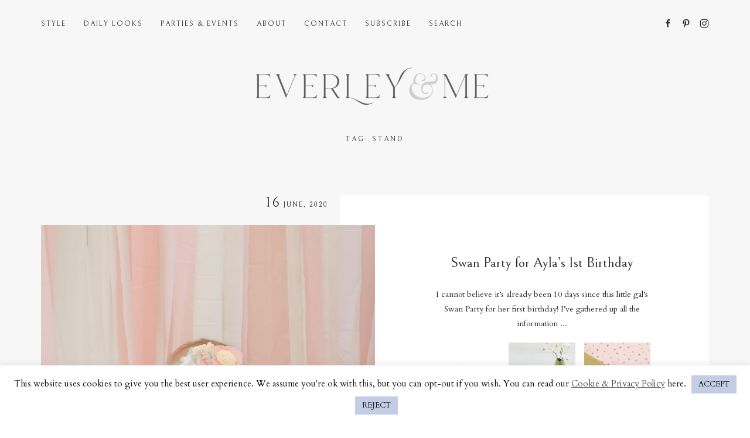

--- FILE ---
content_type: text/html; charset=UTF-8
request_url: https://www.everleyandme.com/tag/stand/
body_size: 16311
content:
<!DOCTYPE html>
<html lang="en-AU" class="no-js">
<head>
	<meta charset="UTF-8">
	<meta name="viewport" content="width=device-width, initial-scale=1">
	<link rel="profile" href="http://gmpg.org/xfn/11">
	<link rel="pingback" href="https://www.everleyandme.com/xmlrpc.php">
	<meta name='robots' content='noindex, follow' />
	<style>img:is([sizes="auto" i], [sizes^="auto," i]) { contain-intrinsic-size: 3000px 1500px }</style>
	
	<!-- This site is optimized with the Yoast SEO plugin v26.7 - https://yoast.com/wordpress/plugins/seo/ -->
	<title>stand | Everley &amp; Me | Omaha Based Mommy &amp; Me Style Blog</title>
	<meta property="og:locale" content="en_US" />
	<meta property="og:type" content="article" />
	<meta property="og:title" content="stand | Everley &amp; Me | Omaha Based Mommy &amp; Me Style Blog" />
	<meta property="og:url" content="https://www.everleyandme.com/tag/stand/" />
	<meta property="og:site_name" content="Everley &amp; Me" />
	<meta name="twitter:card" content="summary_large_image" />
	<meta name="twitter:site" content="@everleyandme" />
	<script type="application/ld+json" class="yoast-schema-graph">{"@context":"https://schema.org","@graph":[{"@type":"CollectionPage","@id":"https://www.everleyandme.com/tag/stand/","url":"https://www.everleyandme.com/tag/stand/","name":"stand | Everley &amp; Me | Omaha Based Mommy & Me Style Blog","isPartOf":{"@id":"https://www.everleyandme.com/#website"},"primaryImageOfPage":{"@id":"https://www.everleyandme.com/tag/stand/#primaryimage"},"image":{"@id":"https://www.everleyandme.com/tag/stand/#primaryimage"},"thumbnailUrl":"https://www.everleyandme.com/wp-content/uploads/2020/06/Aylas-First-Birthday-Resized-22.jpg","breadcrumb":{"@id":"https://www.everleyandme.com/tag/stand/#breadcrumb"},"inLanguage":"en-AU"},{"@type":"ImageObject","inLanguage":"en-AU","@id":"https://www.everleyandme.com/tag/stand/#primaryimage","url":"https://www.everleyandme.com/wp-content/uploads/2020/06/Aylas-First-Birthday-Resized-22.jpg","contentUrl":"https://www.everleyandme.com/wp-content/uploads/2020/06/Aylas-First-Birthday-Resized-22.jpg","width":1080,"height":1620},{"@type":"BreadcrumbList","@id":"https://www.everleyandme.com/tag/stand/#breadcrumb","itemListElement":[{"@type":"ListItem","position":1,"name":"Home","item":"https://www.everleyandme.com/"},{"@type":"ListItem","position":2,"name":"stand"}]},{"@type":"WebSite","@id":"https://www.everleyandme.com/#website","url":"https://www.everleyandme.com/","name":"Everley &amp; Me","description":"","publisher":{"@id":"https://www.everleyandme.com/#/schema/person/7dcce105bf98fdef5fc408bd1236ebf2"},"potentialAction":[{"@type":"SearchAction","target":{"@type":"EntryPoint","urlTemplate":"https://www.everleyandme.com/?s={search_term_string}"},"query-input":{"@type":"PropertyValueSpecification","valueRequired":true,"valueName":"search_term_string"}}],"inLanguage":"en-AU"},{"@type":["Person","Organization"],"@id":"https://www.everleyandme.com/#/schema/person/7dcce105bf98fdef5fc408bd1236ebf2","name":"Everley &amp; Me","image":{"@type":"ImageObject","inLanguage":"en-AU","@id":"https://www.everleyandme.com/#/schema/person/image/","url":"https://www.everleyandme.com/wp-content/uploads/2022/10/002A0657-scaled-e1666958973700.jpg","contentUrl":"https://www.everleyandme.com/wp-content/uploads/2022/10/002A0657-scaled-e1666958973700.jpg","width":1620,"height":1080,"caption":"Everley &amp; Me"},"logo":{"@id":"https://www.everleyandme.com/#/schema/person/image/"},"sameAs":["https://www.everleyandme.com","www.facebook.com/everleyandme","www.instagram.com/brookelynedmonds","www.pinterest.com/everleyandme"]}]}</script>
	<!-- / Yoast SEO plugin. -->


<link rel='dns-prefetch' href='//stats.wp.com' />
<link rel='dns-prefetch' href='//fonts.googleapis.com' />
<link rel='dns-prefetch' href='//v0.wordpress.com' />
<link rel="alternate" type="application/rss+xml" title="Everley &amp; Me &raquo; Feed" href="https://www.everleyandme.com/feed/" />
<link rel="alternate" type="application/rss+xml" title="Everley &amp; Me &raquo; Comments Feed" href="https://www.everleyandme.com/comments/feed/" />
<link rel="alternate" type="application/rss+xml" title="Everley &amp; Me &raquo; stand Tag Feed" href="https://www.everleyandme.com/tag/stand/feed/" />
<script type="text/javascript">
/* <![CDATA[ */
window._wpemojiSettings = {"baseUrl":"https:\/\/s.w.org\/images\/core\/emoji\/16.0.1\/72x72\/","ext":".png","svgUrl":"https:\/\/s.w.org\/images\/core\/emoji\/16.0.1\/svg\/","svgExt":".svg","source":{"concatemoji":"https:\/\/www.everleyandme.com\/wp-includes\/js\/wp-emoji-release.min.js?ver=6.8.3"}};
/*! This file is auto-generated */
!function(s,n){var o,i,e;function c(e){try{var t={supportTests:e,timestamp:(new Date).valueOf()};sessionStorage.setItem(o,JSON.stringify(t))}catch(e){}}function p(e,t,n){e.clearRect(0,0,e.canvas.width,e.canvas.height),e.fillText(t,0,0);var t=new Uint32Array(e.getImageData(0,0,e.canvas.width,e.canvas.height).data),a=(e.clearRect(0,0,e.canvas.width,e.canvas.height),e.fillText(n,0,0),new Uint32Array(e.getImageData(0,0,e.canvas.width,e.canvas.height).data));return t.every(function(e,t){return e===a[t]})}function u(e,t){e.clearRect(0,0,e.canvas.width,e.canvas.height),e.fillText(t,0,0);for(var n=e.getImageData(16,16,1,1),a=0;a<n.data.length;a++)if(0!==n.data[a])return!1;return!0}function f(e,t,n,a){switch(t){case"flag":return n(e,"\ud83c\udff3\ufe0f\u200d\u26a7\ufe0f","\ud83c\udff3\ufe0f\u200b\u26a7\ufe0f")?!1:!n(e,"\ud83c\udde8\ud83c\uddf6","\ud83c\udde8\u200b\ud83c\uddf6")&&!n(e,"\ud83c\udff4\udb40\udc67\udb40\udc62\udb40\udc65\udb40\udc6e\udb40\udc67\udb40\udc7f","\ud83c\udff4\u200b\udb40\udc67\u200b\udb40\udc62\u200b\udb40\udc65\u200b\udb40\udc6e\u200b\udb40\udc67\u200b\udb40\udc7f");case"emoji":return!a(e,"\ud83e\udedf")}return!1}function g(e,t,n,a){var r="undefined"!=typeof WorkerGlobalScope&&self instanceof WorkerGlobalScope?new OffscreenCanvas(300,150):s.createElement("canvas"),o=r.getContext("2d",{willReadFrequently:!0}),i=(o.textBaseline="top",o.font="600 32px Arial",{});return e.forEach(function(e){i[e]=t(o,e,n,a)}),i}function t(e){var t=s.createElement("script");t.src=e,t.defer=!0,s.head.appendChild(t)}"undefined"!=typeof Promise&&(o="wpEmojiSettingsSupports",i=["flag","emoji"],n.supports={everything:!0,everythingExceptFlag:!0},e=new Promise(function(e){s.addEventListener("DOMContentLoaded",e,{once:!0})}),new Promise(function(t){var n=function(){try{var e=JSON.parse(sessionStorage.getItem(o));if("object"==typeof e&&"number"==typeof e.timestamp&&(new Date).valueOf()<e.timestamp+604800&&"object"==typeof e.supportTests)return e.supportTests}catch(e){}return null}();if(!n){if("undefined"!=typeof Worker&&"undefined"!=typeof OffscreenCanvas&&"undefined"!=typeof URL&&URL.createObjectURL&&"undefined"!=typeof Blob)try{var e="postMessage("+g.toString()+"("+[JSON.stringify(i),f.toString(),p.toString(),u.toString()].join(",")+"));",a=new Blob([e],{type:"text/javascript"}),r=new Worker(URL.createObjectURL(a),{name:"wpTestEmojiSupports"});return void(r.onmessage=function(e){c(n=e.data),r.terminate(),t(n)})}catch(e){}c(n=g(i,f,p,u))}t(n)}).then(function(e){for(var t in e)n.supports[t]=e[t],n.supports.everything=n.supports.everything&&n.supports[t],"flag"!==t&&(n.supports.everythingExceptFlag=n.supports.everythingExceptFlag&&n.supports[t]);n.supports.everythingExceptFlag=n.supports.everythingExceptFlag&&!n.supports.flag,n.DOMReady=!1,n.readyCallback=function(){n.DOMReady=!0}}).then(function(){return e}).then(function(){var e;n.supports.everything||(n.readyCallback(),(e=n.source||{}).concatemoji?t(e.concatemoji):e.wpemoji&&e.twemoji&&(t(e.twemoji),t(e.wpemoji)))}))}((window,document),window._wpemojiSettings);
/* ]]> */
</script>
<link rel='stylesheet' id='sbi_styles-css' href='https://www.everleyandme.com/wp-content/plugins/instagram-feed/css/sbi-styles.min.css?ver=6.10.0' type='text/css' media='all' />
<style id='wp-emoji-styles-inline-css' type='text/css'>

	img.wp-smiley, img.emoji {
		display: inline !important;
		border: none !important;
		box-shadow: none !important;
		height: 1em !important;
		width: 1em !important;
		margin: 0 0.07em !important;
		vertical-align: -0.1em !important;
		background: none !important;
		padding: 0 !important;
	}
</style>
<link rel='stylesheet' id='wp-block-library-css' href='https://www.everleyandme.com/wp-includes/css/dist/block-library/style.min.css?ver=6.8.3' type='text/css' media='all' />
<style id='classic-theme-styles-inline-css' type='text/css'>
/*! This file is auto-generated */
.wp-block-button__link{color:#fff;background-color:#32373c;border-radius:9999px;box-shadow:none;text-decoration:none;padding:calc(.667em + 2px) calc(1.333em + 2px);font-size:1.125em}.wp-block-file__button{background:#32373c;color:#fff;text-decoration:none}
</style>
<link rel='stylesheet' id='mediaelement-css' href='https://www.everleyandme.com/wp-includes/js/mediaelement/mediaelementplayer-legacy.min.css?ver=4.2.17' type='text/css' media='all' />
<link rel='stylesheet' id='wp-mediaelement-css' href='https://www.everleyandme.com/wp-includes/js/mediaelement/wp-mediaelement.min.css?ver=6.8.3' type='text/css' media='all' />
<style id='jetpack-sharing-buttons-style-inline-css' type='text/css'>
.jetpack-sharing-buttons__services-list{display:flex;flex-direction:row;flex-wrap:wrap;gap:0;list-style-type:none;margin:5px;padding:0}.jetpack-sharing-buttons__services-list.has-small-icon-size{font-size:12px}.jetpack-sharing-buttons__services-list.has-normal-icon-size{font-size:16px}.jetpack-sharing-buttons__services-list.has-large-icon-size{font-size:24px}.jetpack-sharing-buttons__services-list.has-huge-icon-size{font-size:36px}@media print{.jetpack-sharing-buttons__services-list{display:none!important}}.editor-styles-wrapper .wp-block-jetpack-sharing-buttons{gap:0;padding-inline-start:0}ul.jetpack-sharing-buttons__services-list.has-background{padding:1.25em 2.375em}
</style>
<link rel='stylesheet' id='font-awesome-css' href='https://www.everleyandme.com/wp-content/plugins/elementor/assets/lib/font-awesome/css/font-awesome.min.css?ver=4.7.0' type='text/css' media='all' />
<style id='global-styles-inline-css' type='text/css'>
:root{--wp--preset--aspect-ratio--square: 1;--wp--preset--aspect-ratio--4-3: 4/3;--wp--preset--aspect-ratio--3-4: 3/4;--wp--preset--aspect-ratio--3-2: 3/2;--wp--preset--aspect-ratio--2-3: 2/3;--wp--preset--aspect-ratio--16-9: 16/9;--wp--preset--aspect-ratio--9-16: 9/16;--wp--preset--color--black: #000000;--wp--preset--color--cyan-bluish-gray: #abb8c3;--wp--preset--color--white: #ffffff;--wp--preset--color--pale-pink: #f78da7;--wp--preset--color--vivid-red: #cf2e2e;--wp--preset--color--luminous-vivid-orange: #ff6900;--wp--preset--color--luminous-vivid-amber: #fcb900;--wp--preset--color--light-green-cyan: #7bdcb5;--wp--preset--color--vivid-green-cyan: #00d084;--wp--preset--color--pale-cyan-blue: #8ed1fc;--wp--preset--color--vivid-cyan-blue: #0693e3;--wp--preset--color--vivid-purple: #9b51e0;--wp--preset--gradient--vivid-cyan-blue-to-vivid-purple: linear-gradient(135deg,rgba(6,147,227,1) 0%,rgb(155,81,224) 100%);--wp--preset--gradient--light-green-cyan-to-vivid-green-cyan: linear-gradient(135deg,rgb(122,220,180) 0%,rgb(0,208,130) 100%);--wp--preset--gradient--luminous-vivid-amber-to-luminous-vivid-orange: linear-gradient(135deg,rgba(252,185,0,1) 0%,rgba(255,105,0,1) 100%);--wp--preset--gradient--luminous-vivid-orange-to-vivid-red: linear-gradient(135deg,rgba(255,105,0,1) 0%,rgb(207,46,46) 100%);--wp--preset--gradient--very-light-gray-to-cyan-bluish-gray: linear-gradient(135deg,rgb(238,238,238) 0%,rgb(169,184,195) 100%);--wp--preset--gradient--cool-to-warm-spectrum: linear-gradient(135deg,rgb(74,234,220) 0%,rgb(151,120,209) 20%,rgb(207,42,186) 40%,rgb(238,44,130) 60%,rgb(251,105,98) 80%,rgb(254,248,76) 100%);--wp--preset--gradient--blush-light-purple: linear-gradient(135deg,rgb(255,206,236) 0%,rgb(152,150,240) 100%);--wp--preset--gradient--blush-bordeaux: linear-gradient(135deg,rgb(254,205,165) 0%,rgb(254,45,45) 50%,rgb(107,0,62) 100%);--wp--preset--gradient--luminous-dusk: linear-gradient(135deg,rgb(255,203,112) 0%,rgb(199,81,192) 50%,rgb(65,88,208) 100%);--wp--preset--gradient--pale-ocean: linear-gradient(135deg,rgb(255,245,203) 0%,rgb(182,227,212) 50%,rgb(51,167,181) 100%);--wp--preset--gradient--electric-grass: linear-gradient(135deg,rgb(202,248,128) 0%,rgb(113,206,126) 100%);--wp--preset--gradient--midnight: linear-gradient(135deg,rgb(2,3,129) 0%,rgb(40,116,252) 100%);--wp--preset--font-size--small: 13px;--wp--preset--font-size--medium: 20px;--wp--preset--font-size--large: 36px;--wp--preset--font-size--x-large: 42px;--wp--preset--spacing--20: 0.44rem;--wp--preset--spacing--30: 0.67rem;--wp--preset--spacing--40: 1rem;--wp--preset--spacing--50: 1.5rem;--wp--preset--spacing--60: 2.25rem;--wp--preset--spacing--70: 3.38rem;--wp--preset--spacing--80: 5.06rem;--wp--preset--shadow--natural: 6px 6px 9px rgba(0, 0, 0, 0.2);--wp--preset--shadow--deep: 12px 12px 50px rgba(0, 0, 0, 0.4);--wp--preset--shadow--sharp: 6px 6px 0px rgba(0, 0, 0, 0.2);--wp--preset--shadow--outlined: 6px 6px 0px -3px rgba(255, 255, 255, 1), 6px 6px rgba(0, 0, 0, 1);--wp--preset--shadow--crisp: 6px 6px 0px rgba(0, 0, 0, 1);}:where(.is-layout-flex){gap: 0.5em;}:where(.is-layout-grid){gap: 0.5em;}body .is-layout-flex{display: flex;}.is-layout-flex{flex-wrap: wrap;align-items: center;}.is-layout-flex > :is(*, div){margin: 0;}body .is-layout-grid{display: grid;}.is-layout-grid > :is(*, div){margin: 0;}:where(.wp-block-columns.is-layout-flex){gap: 2em;}:where(.wp-block-columns.is-layout-grid){gap: 2em;}:where(.wp-block-post-template.is-layout-flex){gap: 1.25em;}:where(.wp-block-post-template.is-layout-grid){gap: 1.25em;}.has-black-color{color: var(--wp--preset--color--black) !important;}.has-cyan-bluish-gray-color{color: var(--wp--preset--color--cyan-bluish-gray) !important;}.has-white-color{color: var(--wp--preset--color--white) !important;}.has-pale-pink-color{color: var(--wp--preset--color--pale-pink) !important;}.has-vivid-red-color{color: var(--wp--preset--color--vivid-red) !important;}.has-luminous-vivid-orange-color{color: var(--wp--preset--color--luminous-vivid-orange) !important;}.has-luminous-vivid-amber-color{color: var(--wp--preset--color--luminous-vivid-amber) !important;}.has-light-green-cyan-color{color: var(--wp--preset--color--light-green-cyan) !important;}.has-vivid-green-cyan-color{color: var(--wp--preset--color--vivid-green-cyan) !important;}.has-pale-cyan-blue-color{color: var(--wp--preset--color--pale-cyan-blue) !important;}.has-vivid-cyan-blue-color{color: var(--wp--preset--color--vivid-cyan-blue) !important;}.has-vivid-purple-color{color: var(--wp--preset--color--vivid-purple) !important;}.has-black-background-color{background-color: var(--wp--preset--color--black) !important;}.has-cyan-bluish-gray-background-color{background-color: var(--wp--preset--color--cyan-bluish-gray) !important;}.has-white-background-color{background-color: var(--wp--preset--color--white) !important;}.has-pale-pink-background-color{background-color: var(--wp--preset--color--pale-pink) !important;}.has-vivid-red-background-color{background-color: var(--wp--preset--color--vivid-red) !important;}.has-luminous-vivid-orange-background-color{background-color: var(--wp--preset--color--luminous-vivid-orange) !important;}.has-luminous-vivid-amber-background-color{background-color: var(--wp--preset--color--luminous-vivid-amber) !important;}.has-light-green-cyan-background-color{background-color: var(--wp--preset--color--light-green-cyan) !important;}.has-vivid-green-cyan-background-color{background-color: var(--wp--preset--color--vivid-green-cyan) !important;}.has-pale-cyan-blue-background-color{background-color: var(--wp--preset--color--pale-cyan-blue) !important;}.has-vivid-cyan-blue-background-color{background-color: var(--wp--preset--color--vivid-cyan-blue) !important;}.has-vivid-purple-background-color{background-color: var(--wp--preset--color--vivid-purple) !important;}.has-black-border-color{border-color: var(--wp--preset--color--black) !important;}.has-cyan-bluish-gray-border-color{border-color: var(--wp--preset--color--cyan-bluish-gray) !important;}.has-white-border-color{border-color: var(--wp--preset--color--white) !important;}.has-pale-pink-border-color{border-color: var(--wp--preset--color--pale-pink) !important;}.has-vivid-red-border-color{border-color: var(--wp--preset--color--vivid-red) !important;}.has-luminous-vivid-orange-border-color{border-color: var(--wp--preset--color--luminous-vivid-orange) !important;}.has-luminous-vivid-amber-border-color{border-color: var(--wp--preset--color--luminous-vivid-amber) !important;}.has-light-green-cyan-border-color{border-color: var(--wp--preset--color--light-green-cyan) !important;}.has-vivid-green-cyan-border-color{border-color: var(--wp--preset--color--vivid-green-cyan) !important;}.has-pale-cyan-blue-border-color{border-color: var(--wp--preset--color--pale-cyan-blue) !important;}.has-vivid-cyan-blue-border-color{border-color: var(--wp--preset--color--vivid-cyan-blue) !important;}.has-vivid-purple-border-color{border-color: var(--wp--preset--color--vivid-purple) !important;}.has-vivid-cyan-blue-to-vivid-purple-gradient-background{background: var(--wp--preset--gradient--vivid-cyan-blue-to-vivid-purple) !important;}.has-light-green-cyan-to-vivid-green-cyan-gradient-background{background: var(--wp--preset--gradient--light-green-cyan-to-vivid-green-cyan) !important;}.has-luminous-vivid-amber-to-luminous-vivid-orange-gradient-background{background: var(--wp--preset--gradient--luminous-vivid-amber-to-luminous-vivid-orange) !important;}.has-luminous-vivid-orange-to-vivid-red-gradient-background{background: var(--wp--preset--gradient--luminous-vivid-orange-to-vivid-red) !important;}.has-very-light-gray-to-cyan-bluish-gray-gradient-background{background: var(--wp--preset--gradient--very-light-gray-to-cyan-bluish-gray) !important;}.has-cool-to-warm-spectrum-gradient-background{background: var(--wp--preset--gradient--cool-to-warm-spectrum) !important;}.has-blush-light-purple-gradient-background{background: var(--wp--preset--gradient--blush-light-purple) !important;}.has-blush-bordeaux-gradient-background{background: var(--wp--preset--gradient--blush-bordeaux) !important;}.has-luminous-dusk-gradient-background{background: var(--wp--preset--gradient--luminous-dusk) !important;}.has-pale-ocean-gradient-background{background: var(--wp--preset--gradient--pale-ocean) !important;}.has-electric-grass-gradient-background{background: var(--wp--preset--gradient--electric-grass) !important;}.has-midnight-gradient-background{background: var(--wp--preset--gradient--midnight) !important;}.has-small-font-size{font-size: var(--wp--preset--font-size--small) !important;}.has-medium-font-size{font-size: var(--wp--preset--font-size--medium) !important;}.has-large-font-size{font-size: var(--wp--preset--font-size--large) !important;}.has-x-large-font-size{font-size: var(--wp--preset--font-size--x-large) !important;}
:where(.wp-block-post-template.is-layout-flex){gap: 1.25em;}:where(.wp-block-post-template.is-layout-grid){gap: 1.25em;}
:where(.wp-block-columns.is-layout-flex){gap: 2em;}:where(.wp-block-columns.is-layout-grid){gap: 2em;}
:root :where(.wp-block-pullquote){font-size: 1.5em;line-height: 1.6;}
</style>
<link rel='stylesheet' id='cookie-law-info-css' href='https://www.everleyandme.com/wp-content/plugins/cookie-law-info/legacy/public/css/cookie-law-info-public.css?ver=3.3.9.1' type='text/css' media='all' />
<link rel='stylesheet' id='cookie-law-info-gdpr-css' href='https://www.everleyandme.com/wp-content/plugins/cookie-law-info/legacy/public/css/cookie-law-info-gdpr.css?ver=3.3.9.1' type='text/css' media='all' />
<link rel='stylesheet' id='wp-components-css' href='https://www.everleyandme.com/wp-includes/css/dist/components/style.min.css?ver=6.8.3' type='text/css' media='all' />
<link rel='stylesheet' id='godaddy-styles-css' href='https://www.everleyandme.com/wp-content/mu-plugins/vendor/wpex/godaddy-launch/includes/Dependencies/GoDaddy/Styles/build/latest.css?ver=2.0.2' type='text/css' media='all' />
<link rel='stylesheet' id='gem-base-css' href='https://www.everleyandme.com/wp-content/plugins/godaddy-email-marketing-sign-up-forms/css/gem.min.css?ver=1.4.3' type='text/css' media='all' />
<link rel='stylesheet' id='google-fonts-css' href='https://fonts.googleapis.com/css?family=Bellefair%7CCardo&#038;subset=latin%2Clatin-ext&#038;ver=1.0' type='text/css' media='all' />
<link rel='stylesheet' id='uikit-css' href='https://www.everleyandme.com/wp-content/themes/fashionblog/assets/css/uikit.min.css?ver=3.0' type='text/css' media='all' />
<link rel='stylesheet' id='theme-common-css' href='https://www.everleyandme.com/wp-content/themes/fashionblog/assets/css/common.min.css?ver=1.0' type='text/css' media='all' />
<link rel='stylesheet' id='theme-style-css' href='https://www.everleyandme.com/wp-content/themes/victoria/style.css?ver=1.0' type='text/css' media='all' />
<style id='theme-style-inline-css' type='text/css'>
.top-logo img{height:72px;width:500px;}.mobile-top-logo img{height:50px;width:250px;}#modal-mailchimp .image-column{background-image:url(https://www.everleyandme.com/wp-content/uploads/2020/07/Sunflowers-at-Pam-Nelson-Resized-11.jpg);}
</style>
<script type="text/javascript" src="https://www.everleyandme.com/wp-includes/js/jquery/jquery.min.js?ver=3.7.1" id="jquery-core-js"></script>
<script type="text/javascript" src="https://www.everleyandme.com/wp-includes/js/jquery/jquery-migrate.min.js?ver=3.4.1" id="jquery-migrate-js"></script>
<script type="text/javascript" id="cookie-law-info-js-extra">
/* <![CDATA[ */
var Cli_Data = {"nn_cookie_ids":[],"cookielist":[],"non_necessary_cookies":[],"ccpaEnabled":"","ccpaRegionBased":"","ccpaBarEnabled":"","strictlyEnabled":["necessary","obligatoire"],"ccpaType":"gdpr","js_blocking":"","custom_integration":"","triggerDomRefresh":"","secure_cookies":""};
var cli_cookiebar_settings = {"animate_speed_hide":"500","animate_speed_show":"500","background":"#ffffff","border":"#b1a6a6c2","border_on":"","button_1_button_colour":"#c3cee6","button_1_button_hover":"#9ca5b8","button_1_link_colour":"#0a0a0a","button_1_as_button":"1","button_1_new_win":"","button_2_button_colour":"#333","button_2_button_hover":"#292929","button_2_link_colour":"#444","button_2_as_button":"","button_2_hidebar":"","button_3_button_colour":"#c3cee6","button_3_button_hover":"#9ca5b8","button_3_link_colour":"#0a0a0a","button_3_as_button":"1","button_3_new_win":"","button_4_button_colour":"#000","button_4_button_hover":"#000000","button_4_link_colour":"#fff","button_4_as_button":"1","button_7_button_colour":"#61a229","button_7_button_hover":"#4e8221","button_7_link_colour":"#fff","button_7_as_button":"1","button_7_new_win":"","font_family":"inherit","header_fix":"","notify_animate_hide":"1","notify_animate_show":"","notify_div_id":"#cookie-law-info-bar","notify_position_horizontal":"right","notify_position_vertical":"bottom","scroll_close":"","scroll_close_reload":"","accept_close_reload":"","reject_close_reload":"","showagain_tab":"","showagain_background":"#fff","showagain_border":"#000","showagain_div_id":"#cookie-law-info-again","showagain_x_position":"100px","text":"#0c0909","show_once_yn":"","show_once":"10000","logging_on":"","as_popup":"","popup_overlay":"1","bar_heading_text":"","cookie_bar_as":"banner","popup_showagain_position":"bottom-right","widget_position":"left"};
var log_object = {"ajax_url":"https:\/\/www.everleyandme.com\/wp-admin\/admin-ajax.php"};
/* ]]> */
</script>
<script type="text/javascript" src="https://www.everleyandme.com/wp-content/plugins/cookie-law-info/legacy/public/js/cookie-law-info-public.js?ver=3.3.9.1" id="cookie-law-info-js"></script>
<link rel="https://api.w.org/" href="https://www.everleyandme.com/wp-json/" /><link rel="alternate" title="JSON" type="application/json" href="https://www.everleyandme.com/wp-json/wp/v2/tags/1256" /><link rel="EditURI" type="application/rsd+xml" title="RSD" href="https://www.everleyandme.com/xmlrpc.php?rsd" />
<meta name="generator" content="WordPress 6.8.3" />

		<!-- GA Google Analytics @ https://m0n.co/ga -->
		<script async src="https://www.googletagmanager.com/gtag/js?id=UA-123062476-1"></script>
		<script>
			window.dataLayer = window.dataLayer || [];
			function gtag(){dataLayer.push(arguments);}
			gtag('js', new Date());
			gtag('config', 'UA-123062476-1');
		</script>

		<style>img#wpstats{display:none}</style>
		<meta name="generator" content="Elementor 3.34.1; features: additional_custom_breakpoints; settings: css_print_method-external, google_font-enabled, font_display-auto">
			<style>
				.e-con.e-parent:nth-of-type(n+4):not(.e-lazyloaded):not(.e-no-lazyload),
				.e-con.e-parent:nth-of-type(n+4):not(.e-lazyloaded):not(.e-no-lazyload) * {
					background-image: none !important;
				}
				@media screen and (max-height: 1024px) {
					.e-con.e-parent:nth-of-type(n+3):not(.e-lazyloaded):not(.e-no-lazyload),
					.e-con.e-parent:nth-of-type(n+3):not(.e-lazyloaded):not(.e-no-lazyload) * {
						background-image: none !important;
					}
				}
				@media screen and (max-height: 640px) {
					.e-con.e-parent:nth-of-type(n+2):not(.e-lazyloaded):not(.e-no-lazyload),
					.e-con.e-parent:nth-of-type(n+2):not(.e-lazyloaded):not(.e-no-lazyload) * {
						background-image: none !important;
					}
				}
			</style>
			<link rel="icon" href="https://www.everleyandme.com/wp-content/uploads/2022/10/cropped-Everley-Me-Favicon-32x32.png" sizes="32x32" />
<link rel="icon" href="https://www.everleyandme.com/wp-content/uploads/2022/10/cropped-Everley-Me-Favicon-192x192.png" sizes="192x192" />
<link rel="apple-touch-icon" href="https://www.everleyandme.com/wp-content/uploads/2022/10/cropped-Everley-Me-Favicon-180x180.png" />
<meta name="msapplication-TileImage" content="https://www.everleyandme.com/wp-content/uploads/2022/10/cropped-Everley-Me-Favicon-270x270.png" />
		<style type="text/css" id="wp-custom-css">
			.entry-tags { display: none; }
.top-menu li a:hover, .top-menu li a.uk-open, .top-social-menu li a:hover {
    color: #c3cee6;
}
h1 a:hover, h2 a:hover, h3 a:hover, h4 a:hover, h5 a:hover, h6 a:hover {
    color: #c3cee6;
}
.post-meta a:hover, .entry-meta a:hover {
    color: #c3cee6;
}
a {
    color: #c3cee6;
}
a:hover {
    color: #c3cee6;
}
#mobile-menu li a:hover, .mobile-social-menu li a:hover {
    color: #c3cee6;
}
.uk-button-primary:hover, .uk-button-primary:active {
    background-color: #E2E7F1;
    border-color: #E2E7F1;
    color: #262626;
}
.bottom-social-menu li a:hover {color: #c3cee6}
.about-me .social-menu li a:hover {color: #c3cee6}
.copyright a:hover {
    color: #c3cee6;
}
.ajax-posts-pagination .loader:hover {
    background-color: #E2E7F1;
    color: #262626;
}
.comment-submit:hover, .comment-submit:active {
    background-color: #E2E7F1 !important;
    border-color: #E2E7F1 !important;
    color: # !important;
}

.single-post .share-icons a:hover {
    background-color: #fff;
    color: #c3cee6;
    display: block;
    height: 40px;
    line-height: 40px;
    width: 40px;
    margin-top: 1px;
}
.widget-posts li .post-date a:hover {
    color: #c3cee6;
}
.uk-button-primary:hover,
   .uk-button-primary: active {
    background-color: #E2E7F1;
    border-color: #E2E7F1;
    color: #262626;
}

.post-looks {
	padding-top: 20px !important;
}		</style>
		</head>
<body class="archive tag tag-stand tag-1256 wp-theme-fashionblog wp-child-theme-victoria fl-builder-lite-2-9-4-2 fl-no-js elementor-default elementor-kit-9730">
<div id="blog-page">
<div class="uk-offcanvas-content">

<header id="blog-header">
	<div class="header">
	<div class="top-navbar" uk-sticky="top: .top-navbar; animation: false;">
		<div class="uk-container">
			<nav class="navbar uk-navbar-container uk-navbar-transparent" uk-navbar>
				<div class="uk-navbar-left">
					<ul class="uk-navbar-nav top-menu">
											<li>
			<a href="https://www.everleyandme.com/category/style/">Style</a>
							<div class="get-posts-by-category reset-box-shadow" uk-dropdown="offset: 0; pos: bottom-justify; boundary: .top-navbar; boundary-align: true; animation: uk-animation-slide-top-small; duration: 300">
					<div class="uk-container">
                        <div class="dropdown-wrap pd-y-50 pd-x-40">
                            <ul class="uk-grid-medium uk-child-width-1-4" uk-grid>
                                                                                                <li class="post tx-center post-13175 type-post status-publish format-standard has-post-thumbnail hentry category-home category-style tag-affordable tag-button tag-candle tag-casual tag-cheap tag-craving tag-cute tag-daily tag-decor tag-dress tag-dresses tag-earrings tag-embroidered tag-embroidery tag-everyday tag-fashion tag-feminine tag-flirty tag-fun tag-gardens tag-gingham tag-girly tag-gold tag-grace-rose-farm tag-green tag-home tag-hoop tag-inspiration tag-inspo tag-long-sleeve tag-look tag-looks tag-made-by-mary tag-mirror tag-necklace tag-outfit tag-perfume tag-prairie tag-pretty tag-rose tag-roses tag-sage tag-scent tag-shein tag-spring tag-spritz tag-style tag-zola">
	<figure class="reset-space">
		<a href="https://www.everleyandme.com/2021/01/craving-spring-dresses/" class="hover-thumbnail">
			<img fetchpriority="high" width="720" height="870" src="https://www.everleyandme.com/wp-content/uploads/2021/01/Craving-Spring-Dresses-Resized-1-720x870.jpg" class="attachment-grid-post-thumbnail size-grid-post-thumbnail wp-post-image" alt="" decoding="async" />		</a>
		<figcaption class="">
			<h5 class="post-title reset-link reset-hgroup mg-t-25">
				<a href="https://www.everleyandme.com/2021/01/craving-spring-dresses/" rel="bookmark">Craving Spring Dresses</a>
			</h5>
		</figcaption>
	</figure>
</li><li class="post tx-center post-13173 type-post status-publish format-standard has-post-thumbnail hentry category-family category-home category-style tag-australian tag-baby tag-beige tag-boots tag-button tag-buttons tag-cardigan tag-cardigans tag-casual tag-cute tag-daily tag-designer tag-designers tag-dress tag-dusty tag-everyday tag-fall tag-family tag-fashion tag-floral tag-front tag-girls tag-gold tag-home tag-instagram tag-kids tag-knit tag-look tag-looks tag-loveshackfancy tag-lulu tag-match tag-matching tag-matchy tag-me tag-milly tag-mini tag-mommy tag-outfit tag-outfits tag-pearl tag-penelope tag-pink tag-pointed tag-puff tag-rose tag-ruffle tag-sleeve tag-sleeved tag-sleeves tag-spring tag-style tag-tan tag-target tag-tiered tag-toddler tag-toe tag-white tag-winter">
	<figure class="reset-space">
		<a href="https://www.everleyandme.com/2021/01/dusty-rose-cardigans/" class="hover-thumbnail">
			<img width="720" height="870" src="https://www.everleyandme.com/wp-content/uploads/2021/01/Dusty-Rose-Cardigans-Resized-12-720x870.jpg" class="attachment-grid-post-thumbnail size-grid-post-thumbnail wp-post-image" alt="" decoding="async" />		</a>
		<figcaption class="">
			<h5 class="post-title reset-link reset-hgroup mg-t-25">
				<a href="https://www.everleyandme.com/2021/01/dusty-rose-cardigans/" rel="bookmark">Dusty Rose Cardigans</a>
			</h5>
		</figcaption>
	</figure>
</li><li class="post tx-center post-12617 type-post status-publish format-standard has-post-thumbnail hentry category-home category-style tag-azalea tag-baby tag-bauble tag-baubles tag-bead tag-chain tag-chinoiserie tag-christmas tag-daily tag-decor tag-dress tag-earrings tag-everyday tag-fashion tag-flower tag-gold tag-hand-painted tag-holidays tag-home tag-jewelry tag-lariat tag-look tag-mary tag-midi tag-mirror tag-necklace tag-ornaments tag-outfit tag-pastel tag-pink tag-premium tag-puff tag-satin tag-shein tag-sleeve tag-spano tag-style tag-tree tag-vintage">
	<figure class="reset-space">
		<a href="https://www.everleyandme.com/2020/12/christmas-outfit-2020/" class="hover-thumbnail">
			<img width="720" height="870" src="https://www.everleyandme.com/wp-content/uploads/2020/12/2020-Christmas-Outfit-Resized-2-720x870.jpg" class="attachment-grid-post-thumbnail size-grid-post-thumbnail wp-post-image" alt="Christmas Outfit 7" decoding="async" />		</a>
		<figcaption class="">
			<h5 class="post-title reset-link reset-hgroup mg-t-25">
				<a href="https://www.everleyandme.com/2020/12/christmas-outfit-2020/" rel="bookmark">Christmas Outfit 2020</a>
			</h5>
		</figcaption>
	</figure>
</li><li class="post tx-center post-12093 type-post status-publish format-standard has-post-thumbnail hentry category-style tag-40s tag-50s tag-60s tag-back tag-backless tag-bag tag-block tag-brown tag-capri tag-casual tag-chanel tag-core tag-cottage tag-country tag-daily tag-dot tag-dots tag-dress tag-english tag-espadrille tag-everyday tag-fashion tag-hair tag-handbag tag-heels tag-ivory tag-lipstick tag-look tag-looks tag-make-up tag-makeup tag-pleated tag-polka tag-prairie tag-quilted tag-retro tag-scrunchie tag-shoes tag-style tag-tie tag-vintage">
	<figure class="reset-space">
		<a href="https://www.everleyandme.com/2020/11/retro-dress-with-polka-dots/" class="hover-thumbnail">
			<img loading="lazy" width="720" height="870" src="https://www.everleyandme.com/wp-content/uploads/2020/11/Retro-Dress-with-Polka-Dots-Resized-23-720x870.jpg" class="attachment-grid-post-thumbnail size-grid-post-thumbnail wp-post-image" alt="" decoding="async" />		</a>
		<figcaption class="">
			<h5 class="post-title reset-link reset-hgroup mg-t-25">
				<a href="https://www.everleyandme.com/2020/11/retro-dress-with-polka-dots/" rel="bookmark">Retro Dress with Polka Dots</a>
			</h5>
		</figcaption>
	</figure>
</li>                            </ul>
                        </div>
					</div>
				</div>
					</li>
							<li>
			<a href="https://www.everleyandme.com/category/everyday-style/">Daily Looks</a>
							<div class="get-posts-by-category reset-box-shadow" uk-dropdown="offset: 0; pos: bottom-justify; boundary: .top-navbar; boundary-align: true; animation: uk-animation-slide-top-small; duration: 300">
					<div class="uk-container">
                        <div class="dropdown-wrap pd-y-50 pd-x-40">
                            <ul class="uk-grid-medium uk-child-width-1-4" uk-grid>
                                                                                                <li class="post tx-center post-13741 type-post status-publish format-standard has-post-thumbnail hentry category-everyday-style tag-affordable tag-blue tag-button tag-buttons tag-cardigan tag-casual tag-chicwish tag-chunky tag-cute tag-daily tag-dusty tag-everyday tag-fall tag-fashion tag-feminine tag-flirty tag-floral tag-flower tag-fun tag-gray tag-grey tag-knit tag-look tag-looks tag-loveshackfancy tag-mini tag-outfit tag-outfits tag-pink tag-skirt tag-spring tag-style tag-tiered tag-winter">
	<figure class="reset-space">
		<a href="https://www.everleyandme.com/2021/03/chunky-flower-cardigan/" class="hover-thumbnail">
			<img loading="lazy" width="720" height="870" src="https://www.everleyandme.com/wp-content/uploads/2021/03/Daily-Look-06.04.2021-1-720x870.jpg" class="attachment-grid-post-thumbnail size-grid-post-thumbnail wp-post-image" alt="" decoding="async" />		</a>
		<figcaption class="">
			<h5 class="post-title reset-link reset-hgroup mg-t-25">
				<a href="https://www.everleyandme.com/2021/03/chunky-flower-cardigan/" rel="bookmark">Chunky Flower Cardigan</a>
			</h5>
		</figcaption>
	</figure>
</li><li class="post tx-center post-13739 type-post status-publish format-standard has-post-thumbnail hentry category-everyday-style tag-blue tag-bow tag-button tag-buttons tag-cardigan tag-casual tag-chic tag-chicwish tag-children tag-cotton tag-cute tag-daily tag-daughter tag-dresses tag-everyday tag-family tag-fashion tag-floral tag-grand tag-granny tag-kids tag-long tag-look tag-looks tag-matching tag-matchy-matchy tag-maxi tag-me tag-midi tag-millennial tag-mini tag-mommy tag-mommy-me tag-mother tag-outfit tag-outfits tag-poplin tag-rhinestone tag-rhinestones tag-ruffle tag-sleeve tag-sleeves tag-style tag-sweater tag-toddler tag-white">
	<figure class="reset-space">
		<a href="https://www.everleyandme.com/2021/03/grand-millennial-granny-chic/" class="hover-thumbnail">
			<img loading="lazy" width="720" height="870" src="https://www.everleyandme.com/wp-content/uploads/2021/03/Daily-Look-07.04.2021-17-720x870.jpg" class="attachment-grid-post-thumbnail size-grid-post-thumbnail wp-post-image" alt="Grand Millennial 6" decoding="async" />		</a>
		<figcaption class="">
			<h5 class="post-title reset-link reset-hgroup mg-t-25">
				<a href="https://www.everleyandme.com/2021/03/grand-millennial-granny-chic/" rel="bookmark">Grand Millennial vs. Granny Chic</a>
			</h5>
		</figcaption>
	</figure>
</li><li class="post tx-center post-13743 type-post status-publish format-standard has-post-thumbnail hentry category-everyday-style tag-blouse tag-casual tag-classic tag-cute tag-daily tag-denim tag-everyday tag-fall tag-fashion tag-flats tag-inspiration tag-inspo tag-jeans tag-light tag-long tag-look tag-looks tag-mom tag-outfit tag-outfits tag-pretty tag-sleeve tag-sleeves tag-spring tag-style tag-top tag-wash tag-white tag-winter">
	<figure class="reset-space">
		<a href="https://www.everleyandme.com/2021/03/classic-white-top-jeans/" class="hover-thumbnail">
			<img loading="lazy" width="720" height="870" src="https://www.everleyandme.com/wp-content/uploads/2021/03/Daily-Look-05.04.2021-4-720x870.jpg" class="attachment-grid-post-thumbnail size-grid-post-thumbnail wp-post-image" alt="" decoding="async" />		</a>
		<figcaption class="">
			<h5 class="post-title reset-link reset-hgroup mg-t-25">
				<a href="https://www.everleyandme.com/2021/03/classic-white-top-jeans/" rel="bookmark">Classic White Top &#038; Jeans</a>
			</h5>
		</figcaption>
	</figure>
</li><li class="post tx-center post-13737 type-post status-publish format-standard has-post-thumbnail hentry category-everyday-style tag-other-stories tag-button tag-candy tag-cardigan tag-casual tag-chicwish tag-cute tag-daily tag-date tag-dress tag-everyday tag-eyelet tag-fashion tag-feminine tag-floral tag-girly tag-heart tag-knit tag-laser-cut tag-look tag-mini tag-night tag-outfit tag-pink tag-puff-sleeve tag-sneakers tag-spring tag-style tag-summer tag-sweater tag-white">
	<figure class="reset-space">
		<a href="https://www.everleyandme.com/2021/03/pink-floral-dress-cardigan/" class="hover-thumbnail">
			<img loading="lazy" width="720" height="870" src="https://www.everleyandme.com/wp-content/uploads/2021/03/Daily-Look-04.04.2021-12-1-720x870.jpg" class="attachment-grid-post-thumbnail size-grid-post-thumbnail wp-post-image" alt="" decoding="async" />		</a>
		<figcaption class="">
			<h5 class="post-title reset-link reset-hgroup mg-t-25">
				<a href="https://www.everleyandme.com/2021/03/pink-floral-dress-cardigan/" rel="bookmark">Pink Floral Dress &#038; Cardigan</a>
			</h5>
		</figcaption>
	</figure>
</li>                            </ul>
                        </div>
					</div>
				</div>
					</li>
							<li>
			<a href="https://www.everleyandme.com/category/parties-events/">Parties &amp; Events</a>
							<div class="get-posts-by-category reset-box-shadow" uk-dropdown="offset: 0; pos: bottom-justify; boundary: .top-navbar; boundary-align: true; animation: uk-animation-slide-top-small; duration: 300">
					<div class="uk-container">
                        <div class="dropdown-wrap pd-y-50 pd-x-40">
                            <ul class="uk-grid-medium uk-child-width-1-4" uk-grid>
                                                                                                <li class="post tx-center post-7244 type-post status-publish format-standard has-post-thumbnail hentry category-family category-home category-parties-events tag-1st tag-ayla tag-aylas tag-baby tag-backdrop tag-bakery tag-balloon tag-balloons tag-banner tag-basket tag-bassinet tag-birthday tag-blush tag-board tag-booth tag-box tag-boxes tag-cake tag-candy tag-cape tag-children tag-childrens tag-childs tag-cookies tag-crowns tag-cubby tag-cubes tag-cups tag-decor tag-dish tag-diy tag-dolls tag-dress tag-dresses tag-event tag-events tag-eye tag-family tag-fashion tag-feathers tag-first tag-floral tag-flowers tag-foil tag-garland tag-gift tag-gifts tag-glitter tag-hack tag-happy tag-headband tag-home tag-house tag-ikea tag-kids tag-letter tag-letterboard tag-market tag-masks tag-masquerade tag-matching tag-miniland tag-olli-ella tag-one tag-outfits tag-paper tag-parties tag-party tag-patisserie tag-photo tag-photobooth tag-picnic tag-pink tag-planter tag-plates tag-play tag-playhouse tag-present tag-presents tag-princess tag-props tag-quarantine tag-rattan tag-room tag-sign tag-sister tag-sisters tag-soiree tag-sophisticated tag-stall tag-stand tag-stars tag-style tag-swan tag-swanderful tag-swans tag-theme tag-toddler tag-toddlers tag-topper tag-tulle tag-white tag-wicker location-omaha">
	<figure class="reset-space">
		<a href="https://www.everleyandme.com/2020/06/swan-party-for-aylas-1st-birthday/" class="hover-thumbnail">
			<img loading="lazy" width="580" height="870" src="https://www.everleyandme.com/wp-content/uploads/2020/06/Aylas-First-Birthday-Resized-22.jpg" class="attachment-grid-post-thumbnail size-grid-post-thumbnail wp-post-image" alt="" decoding="async" srcset="https://www.everleyandme.com/wp-content/uploads/2020/06/Aylas-First-Birthday-Resized-22.jpg 1080w, https://www.everleyandme.com/wp-content/uploads/2020/06/Aylas-First-Birthday-Resized-22-200x300.jpg 200w, https://www.everleyandme.com/wp-content/uploads/2020/06/Aylas-First-Birthday-Resized-22-683x1024.jpg 683w, https://www.everleyandme.com/wp-content/uploads/2020/06/Aylas-First-Birthday-Resized-22-768x1152.jpg 768w, https://www.everleyandme.com/wp-content/uploads/2020/06/Aylas-First-Birthday-Resized-22-1024x1536.jpg 1024w" sizes="(max-width: 580px) 100vw, 580px" />		</a>
		<figcaption class="">
			<h5 class="post-title reset-link reset-hgroup mg-t-25">
				<a href="https://www.everleyandme.com/2020/06/swan-party-for-aylas-1st-birthday/" rel="bookmark">Swan Party for Ayla&#8217;s 1st Birthday</a>
			</h5>
		</figcaption>
	</figure>
</li><li class="post tx-center post-7125 type-post status-publish format-standard has-post-thumbnail hentry category-family category-home category-parties-events tag-1243 tag-3rd tag-australia tag-awning tag-back tag-backdrop tag-ball tag-ballet tag-balloons tag-balls tag-banana tag-bday tag-birthday tag-blocks tag-blue tag-board tag-booth tag-bow tag-bows tag-box tag-canvas tag-cash tag-chairs tag-cleaning tag-cloth tag-cone tag-cones tag-confetti tag-creams tag-day tag-daydreams tag-decor tag-diy tag-doll tag-dolls tag-dreams tag-dress tag-drop tag-duck tag-events tag-everley tag-everleys tag-fabric tag-funday tag-garland tag-gift tag-gifts tag-girls tag-green tag-hair tag-headband tag-home tag-homemade tag-ice-cream tag-icecream tag-icecreams tag-isolation tag-kids tag-kit tag-kmart tag-letter tag-machine tag-maker tag-market tag-miniland tag-party tag-pastel tag-pastels tag-photo tag-pink tag-pit tag-planter tag-popsicle tag-present tag-presents tag-props tag-pump tag-quarantine tag-register tag-sign tag-slippers tag-split tag-stall tag-stand tag-streamers tag-stripe tag-striped tag-sundae tag-table tag-third tag-toy tag-toys tag-truck tag-tulle tag-tutu tag-vintage tag-wooden tag-yellow location-omaha">
	<figure class="reset-space">
		<a href="https://www.everleyandme.com/2020/06/ice-cream-party-for-everleys-3rd-birthday/" class="hover-thumbnail">
			<img loading="lazy" width="580" height="870" src="https://www.everleyandme.com/wp-content/uploads/2020/06/NEW-Everleys-3rd-Birthday-Party-Resized-32.jpg" class="attachment-grid-post-thumbnail size-grid-post-thumbnail wp-post-image" alt="" decoding="async" srcset="https://www.everleyandme.com/wp-content/uploads/2020/06/NEW-Everleys-3rd-Birthday-Party-Resized-32.jpg 1080w, https://www.everleyandme.com/wp-content/uploads/2020/06/NEW-Everleys-3rd-Birthday-Party-Resized-32-200x300.jpg 200w, https://www.everleyandme.com/wp-content/uploads/2020/06/NEW-Everleys-3rd-Birthday-Party-Resized-32-683x1024.jpg 683w, https://www.everleyandme.com/wp-content/uploads/2020/06/NEW-Everleys-3rd-Birthday-Party-Resized-32-768x1152.jpg 768w, https://www.everleyandme.com/wp-content/uploads/2020/06/NEW-Everleys-3rd-Birthday-Party-Resized-32-1024x1536.jpg 1024w" sizes="(max-width: 580px) 100vw, 580px" />		</a>
		<figcaption class="">
			<h5 class="post-title reset-link reset-hgroup mg-t-25">
				<a href="https://www.everleyandme.com/2020/06/ice-cream-party-for-everleys-3rd-birthday/" rel="bookmark">Ice Cream Party for Everley&#8217;s 3rd Birthday</a>
			</h5>
		</figcaption>
	</figure>
</li><li class="post tx-center post-2972 type-post status-publish format-standard has-post-thumbnail hentry category-family category-home category-parties-events tag-asos tag-baby tag-balloons tag-beverage tag-daughter tag-decor tag-dispenser tag-dress tag-drink tag-event tag-family tag-fashion tag-foil tag-friends tag-gap tag-gingham tag-girl tag-gold tag-home tag-invitations tag-lala tag-little tag-mama tag-mother tag-party tag-pastel tag-plaid tag-pregnancy tag-pregnant tag-second tag-shower tag-sister tag-spring tag-sprinkle tag-stripe tag-striped tag-style tag-summer tag-walmart location-omaha">
	<figure class="reset-space">
		<a href="https://www.everleyandme.com/2019/05/our-baby-sprinkle/" class="hover-thumbnail">
			<img loading="lazy" width="580" height="870" src="https://www.everleyandme.com/wp-content/uploads/2019/05/IMG-0376-e1558376165810.jpg" class="attachment-grid-post-thumbnail size-grid-post-thumbnail wp-post-image" alt="Baby Sprinkle 1" decoding="async" />		</a>
		<figcaption class="">
			<h5 class="post-title reset-link reset-hgroup mg-t-25">
				<a href="https://www.everleyandme.com/2019/05/our-baby-sprinkle/" rel="bookmark">Our Baby Sprinkle</a>
			</h5>
		</figcaption>
	</figure>
</li><li class="post tx-center post-3664 type-post status-publish format-standard has-post-thumbnail hentry category-family category-home category-parties-events tag-658 tag-animal tag-animals tag-arch tag-baker tag-balloon tag-balloons tag-birthday tag-buttercream tag-cake tag-celebrate tag-celebration tag-chairs tag-confetti tag-diy tag-drip tag-elephant tag-event tag-everley tag-flowers tag-foil tag-garland tag-giraffe tag-girl tag-girly tag-hats tag-home tag-ikea tag-inflatable tag-kid tag-kids tag-magnolias tag-nude tag-orange tag-paper tag-party tag-peach tag-pink tag-pom tag-pom-pom tag-scrapbook tag-second tag-shop tag-sweet tag-table tag-tea tag-white tag-zebra location-omaha">
	<figure class="reset-space">
		<a href="https://www.everleyandme.com/2019/03/animal-par-tea-everleys-second-birthday/" class="hover-thumbnail">
			<img loading="lazy" width="580" height="870" src="https://www.everleyandme.com/wp-content/uploads/2019/03/Everleys-2nd-Birthday-Partea-Resized-9.jpg" class="attachment-grid-post-thumbnail size-grid-post-thumbnail wp-post-image" alt="" decoding="async" srcset="https://www.everleyandme.com/wp-content/uploads/2019/03/Everleys-2nd-Birthday-Partea-Resized-9.jpg 1080w, https://www.everleyandme.com/wp-content/uploads/2019/03/Everleys-2nd-Birthday-Partea-Resized-9-200x300.jpg 200w, https://www.everleyandme.com/wp-content/uploads/2019/03/Everleys-2nd-Birthday-Partea-Resized-9-768x1152.jpg 768w, https://www.everleyandme.com/wp-content/uploads/2019/03/Everleys-2nd-Birthday-Partea-Resized-9-683x1024.jpg 683w" sizes="(max-width: 580px) 100vw, 580px" />		</a>
		<figcaption class="">
			<h5 class="post-title reset-link reset-hgroup mg-t-25">
				<a href="https://www.everleyandme.com/2019/03/animal-par-tea-everleys-second-birthday/" rel="bookmark">Animal Par-Tea for Everley&#8217;s 2nd Birthday</a>
			</h5>
		</figcaption>
	</figure>
</li>                            </ul>
                        </div>
					</div>
				</div>
					</li>
			<li class="main-menu-item menu-item menu-item-type-post_type menu-item-object-page"><a href="https://www.everleyandme.com/about/">About</a></li>
<li class="main-menu-item menu-item menu-item-type-post_type menu-item-object-page"><a href="https://www.everleyandme.com/contact/">Contact</a></li>
						<li>
							<a href="#modal-mailchimp" class="button-link-item reset-link" uk-toggle>
								Subscribe							</a>
						</li>
						<li>
							<a href="#modal-ajax-search" class="button-link-item reset-link" uk-toggle>
								Search							</a>
						</li>
					</ul>
				</div>
				<div class="uk-navbar-right">
					<ul class="uk-navbar-nav top-social-menu reset-list">
						<li class="item-facebook"><a title="Facebook" href="https://www.facebook.com/everleyandme"><span class="icon" uk-icon="icon: facebook"></span><span class="icon-title">Facebook</span></a></li>
<li class="item-pinterest"><a title="Pinterest" href="https://pinterest.com/everleyandme"><span class="icon" uk-icon="icon: pinterest"></span><span class="icon-title">Pinterest</span></a></li>
<li class="item-instagram"><a title="Instagram" href="https://www.instagram.com/brookelynedmonds"><span class="icon" uk-icon="icon: instagram"></span><span class="icon-title">Instagram</span></a></li>
					</ul>
				</div>
			</nav>
		</div>
	</div>
	<div class="top-logo uk-text-center">
				<p class="reset-font reset-link">
		<a href="https://www.everleyandme.com/" rel="home">
							<img src="https://www.everleyandme.com/wp-content/uploads/2022/10/Everley-Me-Logo-Full-Size_adjusted-e1666954771289.png" />
					</a>
		</p>
	</div>
</div>
	<div id="mobile-header" class="mobile-header">
	<div id="mobile-top-navbar" uk-sticky="top: #mobile-top-navbar">
		<div class="uk-container">
			<nav class="mobile-navbar uk-navbar-container uk-navbar-transparent" uk-navbar>
				<div class="uk-navbar-left mobile-top-logo">
										<p class="reset-font reset-link">
					<a href="https://www.everleyandme.com/" rel="home">
													<img src="https://www.everleyandme.com/wp-content/uploads/2023/01/Everley-Me-Logo-Mobile-Size_NEW.png" />
											</a>
					</p>
				</div>
				<div class="uk-navbar-right mobile-menu-toggle">
					<a href="#" class="uk-navbar-item uk-padding-remove reset-link" uk-toggle="target: #mobile-navbar-content">
						<i class="icon-menu icon"></i>
					</a>
				</div>
			</nav>
		</div>
	</div>
</div></header>

<div id="blog-main" class="pd-b-60 pd-sm-b-80 pd-md-b-100" uk-height-viewport="offset-top: true; offset-bottom: true">
<div class="uk-container blog-main-container">

	<div id="blog-sub-header" class="pd-b-60 pd-sm-b-80">

		<h1 class="sub-title reset-hgroup">

            <span>

                
	                Tag: <span>stand</span>
                
            </span>

		</h1>

	</div>


    <main class="blog-content-main">

        <div class="posts-list archive-posts-list">

        
            
                <ul class="wrap-list ajax-list reset-list">
                    <li class="post fadein post-7244 type-post status-publish format-standard has-post-thumbnail hentry category-family category-home category-parties-events tag-1st tag-ayla tag-aylas tag-baby tag-backdrop tag-bakery tag-balloon tag-balloons tag-banner tag-basket tag-bassinet tag-birthday tag-blush tag-board tag-booth tag-box tag-boxes tag-cake tag-candy tag-cape tag-children tag-childrens tag-childs tag-cookies tag-crowns tag-cubby tag-cubes tag-cups tag-decor tag-dish tag-diy tag-dolls tag-dress tag-dresses tag-event tag-events tag-eye tag-family tag-fashion tag-feathers tag-first tag-floral tag-flowers tag-foil tag-garland tag-gift tag-gifts tag-glitter tag-hack tag-happy tag-headband tag-home tag-house tag-ikea tag-kids tag-letter tag-letterboard tag-market tag-masks tag-masquerade tag-matching tag-miniland tag-olli-ella tag-one tag-outfits tag-paper tag-parties tag-party tag-patisserie tag-photo tag-photobooth tag-picnic tag-pink tag-planter tag-plates tag-play tag-playhouse tag-present tag-presents tag-princess tag-props tag-quarantine tag-rattan tag-room tag-sign tag-sister tag-sisters tag-soiree tag-sophisticated tag-stall tag-stand tag-stars tag-style tag-swan tag-swanderful tag-swans tag-theme tag-toddler tag-toddlers tag-topper tag-tulle tag-white tag-wicker location-omaha">

    <div class="item-in uk-grid-collapse odd" uk-grid>

        <div class="uk-width-1-1 uk-width-1-2@md item-column">

            <figure class="reset-space post-thumbnail">
                <a href="https://www.everleyandme.com/2020/06/swan-party-for-aylas-1st-birthday/" class="hover-thumbnail">
					<img loading="lazy" width="800" height="1200" src="https://www.everleyandme.com/wp-content/uploads/2020/06/Aylas-First-Birthday-Resized-22.jpg" class="attachment-blog-post-thumbnail size-blog-post-thumbnail wp-post-image" alt="" decoding="async" srcset="https://www.everleyandme.com/wp-content/uploads/2020/06/Aylas-First-Birthday-Resized-22.jpg 1080w, https://www.everleyandme.com/wp-content/uploads/2020/06/Aylas-First-Birthday-Resized-22-200x300.jpg 200w, https://www.everleyandme.com/wp-content/uploads/2020/06/Aylas-First-Birthday-Resized-22-683x1024.jpg 683w, https://www.everleyandme.com/wp-content/uploads/2020/06/Aylas-First-Birthday-Resized-22-768x1152.jpg 768w, https://www.everleyandme.com/wp-content/uploads/2020/06/Aylas-First-Birthday-Resized-22-1024x1536.jpg 1024w" sizes="(max-width: 800px) 100vw, 800px" />                </a>
            </figure>

        </div>

        <div class="uk-width-1-1 uk-width-1-2@md item-column">

            <section class="post-caption">
                <div class="post-date post-meta reset-link"><span class="day">16</span><a href="https://www.everleyandme.com/2020/06/swan-party-for-aylas-1st-birthday/" rel="bookmark"><time class="time published updated" datetime="2020-06-16T09:00:17+10:00">June, 2020</time></a></div>
                <h3 class="post-title reset-hgroup reset-link tx-18 tx-sm-20 tx-md-24 lh-3">
                    <a href="https://www.everleyandme.com/2020/06/swan-party-for-aylas-1st-birthday/" rel="bookmark">Swan Party for Ayla&#8217;s 1st Birthday</a>
                </h3>
                <p class="post-description reset-space mg-t-20 mg-sm-t-25">
					
I cannot believe it&#8217;s already been 10 days since this little gal&#8217;s Swan Party for her first birthday! I&#8217;ve gathered up all the information ...                </p>
													<ol class="post-looks uk-grid-small uk-child-width-1-3" uk-grid>
													<li class="look-item">
								<a href="https://rstyle.me/+G8grKqQFyPVg7KrX5Asjzw" target="_blank" class="hover-thumbnail"><img width="300" height="420" src="https://www.everleyandme.com/wp-content/uploads/2020/03/swan-foil-balloon-party-ayla-target.png" class="attachment-post-thumbnail size-post-thumbnail" alt="" decoding="async" srcset="https://www.everleyandme.com/wp-content/uploads/2020/03/swan-foil-balloon-party-ayla-target.png 300w, https://www.everleyandme.com/wp-content/uploads/2020/03/swan-foil-balloon-party-ayla-target-214x300.png 214w" sizes="(max-width: 300px) 100vw, 300px" /></a>
							</li>
																				<li class="look-item">
								<a href="https://rstyle.me/+SpMmRurUA925gzfTcH9dUw" target="_blank" class="hover-thumbnail"><img width="300" height="420" src="https://www.everleyandme.com/wp-content/uploads/2019/09/felt-butterfly-swan-cookies-pottery-barn-kids-toy.png" class="attachment-post-thumbnail size-post-thumbnail" alt="" decoding="async" srcset="https://www.everleyandme.com/wp-content/uploads/2019/09/felt-butterfly-swan-cookies-pottery-barn-kids-toy.png 300w, https://www.everleyandme.com/wp-content/uploads/2019/09/felt-butterfly-swan-cookies-pottery-barn-kids-toy-214x300.png 214w" sizes="(max-width: 300px) 100vw, 300px" /></a>
							</li>
																				<li class="look-item">
								<a href="https://rstyle.me/+2jk9UA4FOwx9ZVsz6x3fYw" target="_blank" class="hover-thumbnail"><img width="300" height="420" src="https://www.everleyandme.com/wp-content/uploads/2020/02/swan-photo-prop-masks-target-ayla-birthday-party.png" class="attachment-post-thumbnail size-post-thumbnail" alt="" decoding="async" srcset="https://www.everleyandme.com/wp-content/uploads/2020/02/swan-photo-prop-masks-target-ayla-birthday-party.png 300w, https://www.everleyandme.com/wp-content/uploads/2020/02/swan-photo-prop-masks-target-ayla-birthday-party-214x300.png 214w" sizes="(max-width: 300px) 100vw, 300px" /></a>
							</li>
												</ol>
				                <p class="post-meta reset-link reset-space mg-t-20 mg-sm-t-25">
					<span class="post-categories"><a href="https://www.everleyandme.com/category/family/" rel="category tag">Family</a>, <a href="https://www.everleyandme.com/category/home/" rel="category tag">Home</a>, <a href="https://www.everleyandme.com/category/parties-events/" rel="category tag">Parties &amp; Events</a></span>                    <span class="post-comments"><span>Comments Off<span class="screen-reader-text"> on Swan Party for Ayla&#8217;s 1st Birthday</span></span></span>
                </p>
            </section>

        </div>

    </div>

</li>
<li class="post fadein post-7125 type-post status-publish format-standard has-post-thumbnail hentry category-family category-home category-parties-events tag-1243 tag-3rd tag-australia tag-awning tag-back tag-backdrop tag-ball tag-ballet tag-balloons tag-balls tag-banana tag-bday tag-birthday tag-blocks tag-blue tag-board tag-booth tag-bow tag-bows tag-box tag-canvas tag-cash tag-chairs tag-cleaning tag-cloth tag-cone tag-cones tag-confetti tag-creams tag-day tag-daydreams tag-decor tag-diy tag-doll tag-dolls tag-dreams tag-dress tag-drop tag-duck tag-events tag-everley tag-everleys tag-fabric tag-funday tag-garland tag-gift tag-gifts tag-girls tag-green tag-hair tag-headband tag-home tag-homemade tag-ice-cream tag-icecream tag-icecreams tag-isolation tag-kids tag-kit tag-kmart tag-letter tag-machine tag-maker tag-market tag-miniland tag-party tag-pastel tag-pastels tag-photo tag-pink tag-pit tag-planter tag-popsicle tag-present tag-presents tag-props tag-pump tag-quarantine tag-register tag-sign tag-slippers tag-split tag-stall tag-stand tag-streamers tag-stripe tag-striped tag-sundae tag-table tag-third tag-toy tag-toys tag-truck tag-tulle tag-tutu tag-vintage tag-wooden tag-yellow location-omaha">

    <div class="item-in uk-grid-collapse even uk-flex-row-reverse" uk-grid>

        <div class="uk-width-1-1 uk-width-1-2@md item-column">

            <figure class="reset-space post-thumbnail">
                <a href="https://www.everleyandme.com/2020/06/ice-cream-party-for-everleys-3rd-birthday/" class="hover-thumbnail">
					<img width="800" height="1200" src="https://www.everleyandme.com/wp-content/uploads/2020/06/NEW-Everleys-3rd-Birthday-Party-Resized-32.jpg" class="attachment-blog-post-thumbnail size-blog-post-thumbnail wp-post-image" alt="" decoding="async" srcset="https://www.everleyandme.com/wp-content/uploads/2020/06/NEW-Everleys-3rd-Birthday-Party-Resized-32.jpg 1080w, https://www.everleyandme.com/wp-content/uploads/2020/06/NEW-Everleys-3rd-Birthday-Party-Resized-32-200x300.jpg 200w, https://www.everleyandme.com/wp-content/uploads/2020/06/NEW-Everleys-3rd-Birthday-Party-Resized-32-683x1024.jpg 683w, https://www.everleyandme.com/wp-content/uploads/2020/06/NEW-Everleys-3rd-Birthday-Party-Resized-32-768x1152.jpg 768w, https://www.everleyandme.com/wp-content/uploads/2020/06/NEW-Everleys-3rd-Birthday-Party-Resized-32-1024x1536.jpg 1024w" sizes="(max-width: 800px) 100vw, 800px" />                </a>
            </figure>

        </div>

        <div class="uk-width-1-1 uk-width-1-2@md item-column">

            <section class="post-caption">
                <div class="post-date post-meta reset-link"><span class="day">02</span><a href="https://www.everleyandme.com/2020/06/ice-cream-party-for-everleys-3rd-birthday/" rel="bookmark"><time class="time published updated" datetime="2020-06-02T09:00:02+10:00">June, 2020</time></a></div>
                <h3 class="post-title reset-hgroup reset-link tx-18 tx-sm-20 tx-md-24 lh-3">
                    <a href="https://www.everleyandme.com/2020/06/ice-cream-party-for-everleys-3rd-birthday/" rel="bookmark">Ice Cream Party for Everley&#8217;s 3rd Birthday</a>
                </h3>
                <p class="post-description reset-space mg-t-20 mg-sm-t-25">
					Kids&#8217; parties are my new passion in life! How cute is this Daydreams &amp; Ice Cream Party we did for Everley&#8217;s 3rd Birthday? Complete with an inf...                </p>
													<ol class="post-looks uk-grid-small uk-child-width-1-3" uk-grid>
													<li class="look-item">
								<a href="https://rstyle.me/+h7XRWFz8Ci3BcJFokmy81g" target="_blank" class="hover-thumbnail"><img width="300" height="420" src="https://www.everleyandme.com/wp-content/uploads/2020/02/pink-balloon-3-cake-topper-evie-party-target.png" class="attachment-post-thumbnail size-post-thumbnail" alt="" decoding="async" srcset="https://www.everleyandme.com/wp-content/uploads/2020/02/pink-balloon-3-cake-topper-evie-party-target.png 300w, https://www.everleyandme.com/wp-content/uploads/2020/02/pink-balloon-3-cake-topper-evie-party-target-214x300.png 214w" sizes="(max-width: 300px) 100vw, 300px" /></a>
							</li>
																				<li class="look-item">
								<a href="https://rstyle.me/+DheT4N5Ku142xtWD5MyYMw" target="_blank" class="hover-thumbnail"><img width="300" height="420" src="https://www.everleyandme.com/wp-content/uploads/2020/03/ice-cream-sign-amazon-wooden-toy-diy.png" class="attachment-post-thumbnail size-post-thumbnail" alt="" decoding="async" srcset="https://www.everleyandme.com/wp-content/uploads/2020/03/ice-cream-sign-amazon-wooden-toy-diy.png 300w, https://www.everleyandme.com/wp-content/uploads/2020/03/ice-cream-sign-amazon-wooden-toy-diy-214x300.png 214w" sizes="(max-width: 300px) 100vw, 300px" /></a>
							</li>
																				<li class="look-item">
								<a href="https://rstyle.me/+SohF8VuIeh5-3qK0BuIStA" target="_blank" class="hover-thumbnail"><img width="300" height="420" src="https://www.everleyandme.com/wp-content/uploads/2020/02/party-photo-props-evie-target.png" class="attachment-post-thumbnail size-post-thumbnail" alt="" decoding="async" srcset="https://www.everleyandme.com/wp-content/uploads/2020/02/party-photo-props-evie-target.png 300w, https://www.everleyandme.com/wp-content/uploads/2020/02/party-photo-props-evie-target-214x300.png 214w" sizes="(max-width: 300px) 100vw, 300px" /></a>
							</li>
												</ol>
				                <p class="post-meta reset-link reset-space mg-t-20 mg-sm-t-25">
					<span class="post-categories"><a href="https://www.everleyandme.com/category/family/" rel="category tag">Family</a>, <a href="https://www.everleyandme.com/category/home/" rel="category tag">Home</a>, <a href="https://www.everleyandme.com/category/parties-events/" rel="category tag">Parties &amp; Events</a></span>                    <span class="post-comments"><a href="https://www.everleyandme.com/2020/06/ice-cream-party-for-everleys-3rd-birthday/#comments">1 Comment</a></span>
                </p>
            </section>

        </div>

    </div>

</li>
                </ul>

                
            
        
    </div>

    </main>

</div>
</div><footer id="blog-footer">
		<div class="bottom-navbar">
	<div class="uk-container">
        <div class="bottom-social-menu pd-t-40 pd-sm-t-60">
            <ul class="reset-list reset-link uk-flex uk-flex-center tx-center">
				<li class="item-facebook"><a title="Facebook" href="https://www.facebook.com/everleyandme"><span class="icon" uk-icon="icon: facebook"></span><span class="icon-title">Facebook</span></a></li>
<li class="item-pinterest"><a title="Pinterest" href="https://pinterest.com/everleyandme"><span class="icon" uk-icon="icon: pinterest"></span><span class="icon-title">Pinterest</span></a></li>
<li class="item-instagram"><a title="Instagram" href="https://www.instagram.com/brookelynedmonds"><span class="icon" uk-icon="icon: instagram"></span><span class="icon-title">Instagram</span></a></li>
            </ul>
        </div>
        <div class="copyright pd-y-40">
			© 2022 Everley &amp; Me.
View our Cookie &amp; Privacy Policy <a href="https://www.everleyandme.com/privacy-policy/">here</a>.			        </div>
	</div>
</div></footer>
</div>
</div>
<div id="modal-mailchimp" class="uk-flex-top uk-modal-container" uk-modal>
	<div class="uk-modal-dialog uk-modal-body uk-margin-auto-vertical pd-0">
		<button class="uk-close uk-modal-close-default" type="button" uk-close></button>
		<div class="uk-grid-collapse uk-flex uk-flex-middle" uk-grid>
							<div class="image-column uk-width-1-1 uk-width-1-2@md"></div>
						<div class="uk-width-1-1 uk-width-1-2@md">
				<div class="form-wrap">
					<div class="wrap-in tx-center pd-x-60 pd-y-80">
						<h3 class="subscribe-title reset-hgroup">
							Hey, Nice to See You...						</h3>
						<p class="subscribe-description reset-space mg-t-15 mg-md-t-20 mg-b-20 mg-md-b-25">
							Why don't you sign up to our email newsletter? We'll send you post updates, before anyone else and special announcements. We won't bombard you. Promise.						</p>
						<form class="mailchimp-form" method="post">
							<input type="email" name="email" class="subscribe-email uk-input tx-center" placeholder="Email Address..." value="">
							<button type="submit" class="subscribe-submit uk-button uk-button-primary uk-width-1-1 mg-t-10" data-ajax-nonce="7f92c420c5">
								Subscribe							</button>
						</form>
						<p class="spam-notice reset-space mg-t-10">No spam. Unsubscribe at any time.</p>
					</div>
				</div>
			</div>
		</div>
	</div>
</div><div id="modal-ajax-search" class="uk-modal-full" uk-modal>
    <div class="uk-modal-dialog uk-modal-body">
        <button class="uk-close uk-modal-close-default" type="button" uk-close></button>
        <div class="uk-container">
            <header class="search-header tx-center pd-y-40 pd-lg-y-60 pd-xl-y-80">
                <h5 class="ajax-search-title mg-b-30">
                    Search anything and hit enter                </h5>
                <form id="ajax-search-form" class="uk-search uk-width-1-1 uk-search-large" method="get" action="https://www.everleyandme.com/">
                    <input id="search-form-696a4212e20cd" class="uk-search-input ajax-search-input tx-center" type="search" placeholder="Search..." value="" name="s" data-ajax-nonce="443149d825">
                </form>
            </header>
            <article class="search-body search-posts-list grid-posts-list pd-b-40 pd-lg-b-60 pd-xl-b-80">
                <div class="ajax-search-posts-list"></div>
                <div class="ajax-search-loading tx-center">
                    <div class="spinner">
                        <div class="bounce1"></div>
                        <div class="bounce2"></div>
                        <div class="bounce3"></div>
                    </div>
                    <div class="loading-text mg-t-15">Loading...</div>
                </div>
                <div class="ajax-error-msg"></div>
            </article>
        </div>
    </div>
</div>
<div id="mobile-navbar-content" uk-offcanvas="mode: slide; overlay: true; flip: true">

	<div class="uk-offcanvas-bar uk-flex uk-flex-column">

		<button class="uk-offcanvas-close reset-button" type="button"><i class="icon-menu-close"></i></button>

				<ul id="mobile-menu" class="mobile-menu uk-nav uk-nav-primary uk-nav-center uk-margin-auto-vertical">
			<li class="main-menu-item  menu-item-even menu-item-depth-0 menu-item menu-item-type-taxonomy menu-item-object-category"><a href="https://www.everleyandme.com/category/style/">Style</a></li>
<li class="main-menu-item  menu-item-even menu-item-depth-0 menu-item menu-item-type-taxonomy menu-item-object-category"><a href="https://www.everleyandme.com/category/everyday-style/">Daily Looks</a></li>
<li class="main-menu-item  menu-item-even menu-item-depth-0 menu-item menu-item-type-taxonomy menu-item-object-category"><a href="https://www.everleyandme.com/category/parties-events/">Parties &amp; Events</a></li>
<li class="main-menu-item  menu-item-even menu-item-depth-0 menu-item menu-item-type-post_type menu-item-object-page"><a href="https://www.everleyandme.com/about/">About</a></li>
<li class="main-menu-item  menu-item-even menu-item-depth-0 menu-item menu-item-type-post_type menu-item-object-page"><a href="https://www.everleyandme.com/contact/">Contact</a></li>
            <li>
                <a href="#modal-mailchimp" class="button-link-item reset-link" uk-toggle>
                    Subscribe                </a>
            </li>
            <li>
                <a href="#modal-ajax-search" class="button-link-item reset-link" uk-toggle>
                    Search                </a>
            </li>
		</ul>

		<nav class="mobile-social-menu">
			<ul class="reset-list uk-flex uk-flex-center">
				<li class="item-facebook"><a title="Facebook" href="https://www.facebook.com/everleyandme"><span class="icon" uk-icon="icon: facebook"></span><span class="icon-title">Facebook</span></a></li>
<li class="item-pinterest"><a title="Pinterest" href="https://pinterest.com/everleyandme"><span class="icon" uk-icon="icon: pinterest"></span><span class="icon-title">Pinterest</span></a></li>
<li class="item-instagram"><a title="Instagram" href="https://www.instagram.com/brookelynedmonds"><span class="icon" uk-icon="icon: instagram"></span><span class="icon-title">Instagram</span></a></li>
			</ul>
		</nav>

	</div>

</div><script type="speculationrules">
{"prefetch":[{"source":"document","where":{"and":[{"href_matches":"\/*"},{"not":{"href_matches":["\/wp-*.php","\/wp-admin\/*","\/wp-content\/uploads\/*","\/wp-content\/*","\/wp-content\/plugins\/*","\/wp-content\/themes\/victoria\/*","\/wp-content\/themes\/fashionblog\/*","\/*\\?(.+)"]}},{"not":{"selector_matches":"a[rel~=\"nofollow\"]"}},{"not":{"selector_matches":".no-prefetch, .no-prefetch a"}}]},"eagerness":"conservative"}]}
</script>
<!--googleoff: all--><div id="cookie-law-info-bar" data-nosnippet="true"><span>This website uses cookies to give you the best user experience. We assume you're ok with this, but you can opt-out if you wish. You can read our <a href="https://www.everleyandme.com/privacy-policy/" id="CONSTANT_OPEN_URL" target="_blank" class="cli-plugin-main-link" style="display:inline-block">Cookie &amp; Privacy Policy</a> here.  <a role='button' data-cli_action="accept" id="cookie_action_close_header" class="medium cli-plugin-button cli-plugin-main-button cookie_action_close_header cli_action_button wt-cli-accept-btn" style="display:inline-block">ACCEPT</a> <a role='button' id="cookie_action_close_header_reject" class="medium cli-plugin-button cli-plugin-main-button cookie_action_close_header_reject cli_action_button wt-cli-reject-btn" data-cli_action="reject">REJECT</a></span></div><div id="cookie-law-info-again" style="display:none" data-nosnippet="true"><span id="cookie_hdr_showagain">Privacy &amp; Cookies Policy</span></div><div class="cli-modal" data-nosnippet="true" id="cliSettingsPopup" tabindex="-1" role="dialog" aria-labelledby="cliSettingsPopup" aria-hidden="true">
  <div class="cli-modal-dialog" role="document">
	<div class="cli-modal-content cli-bar-popup">
		  <button type="button" class="cli-modal-close" id="cliModalClose">
			<svg class="" viewBox="0 0 24 24"><path d="M19 6.41l-1.41-1.41-5.59 5.59-5.59-5.59-1.41 1.41 5.59 5.59-5.59 5.59 1.41 1.41 5.59-5.59 5.59 5.59 1.41-1.41-5.59-5.59z"></path><path d="M0 0h24v24h-24z" fill="none"></path></svg>
			<span class="wt-cli-sr-only">Close</span>
		  </button>
		  <div class="cli-modal-body">
			<div class="cli-container-fluid cli-tab-container">
	<div class="cli-row">
		<div class="cli-col-12 cli-align-items-stretch cli-px-0">
			<div class="cli-privacy-overview">
				<h4>Privacy Overview</h4>				<div class="cli-privacy-content">
					<div class="cli-privacy-content-text">This website uses cookies to improve your experience while you navigate through the website. Out of these cookies, the cookies that are categorized as necessary are stored on your browser as they are essential for the working of basic functionalities of the website. We also use third-party cookies that help us analyze and understand how you use this website. These cookies will be stored in your browser only with your consent. You also have the option to opt-out of these cookies. But opting out of some of these cookies may have an effect on your browsing experience.</div>
				</div>
				<a class="cli-privacy-readmore" aria-label="Show more" role="button" data-readmore-text="Show more" data-readless-text="Show less"></a>			</div>
		</div>
		<div class="cli-col-12 cli-align-items-stretch cli-px-0 cli-tab-section-container">
												<div class="cli-tab-section">
						<div class="cli-tab-header">
							<a role="button" tabindex="0" class="cli-nav-link cli-settings-mobile" data-target="necessary" data-toggle="cli-toggle-tab">
								Necessary							</a>
															<div class="wt-cli-necessary-checkbox">
									<input type="checkbox" class="cli-user-preference-checkbox"  id="wt-cli-checkbox-necessary" data-id="checkbox-necessary" checked="checked"  />
									<label class="form-check-label" for="wt-cli-checkbox-necessary">Necessary</label>
								</div>
								<span class="cli-necessary-caption">Always Enabled</span>
													</div>
						<div class="cli-tab-content">
							<div class="cli-tab-pane cli-fade" data-id="necessary">
								<div class="wt-cli-cookie-description">
									Necessary cookies are absolutely essential for the website to function properly. This category only includes cookies that ensures basic functionalities and security features of the website. These cookies do not store any personal information.								</div>
							</div>
						</div>
					</div>
																	<div class="cli-tab-section">
						<div class="cli-tab-header">
							<a role="button" tabindex="0" class="cli-nav-link cli-settings-mobile" data-target="non-necessary" data-toggle="cli-toggle-tab">
								Non-necessary							</a>
															<div class="cli-switch">
									<input type="checkbox" id="wt-cli-checkbox-non-necessary" class="cli-user-preference-checkbox"  data-id="checkbox-non-necessary" checked='checked' />
									<label for="wt-cli-checkbox-non-necessary" class="cli-slider" data-cli-enable="Enabled" data-cli-disable="Disabled"><span class="wt-cli-sr-only">Non-necessary</span></label>
								</div>
													</div>
						<div class="cli-tab-content">
							<div class="cli-tab-pane cli-fade" data-id="non-necessary">
								<div class="wt-cli-cookie-description">
									Any cookies that may not be particularly necessary for the website to function and is used specifically to collect user personal data via analytics, ads, other embedded contents are termed as non-necessary cookies. It is mandatory to procure user consent prior to running these cookies on your website.								</div>
							</div>
						</div>
					</div>
										</div>
	</div>
</div>
		  </div>
		  <div class="cli-modal-footer">
			<div class="wt-cli-element cli-container-fluid cli-tab-container">
				<div class="cli-row">
					<div class="cli-col-12 cli-align-items-stretch cli-px-0">
						<div class="cli-tab-footer wt-cli-privacy-overview-actions">
						
															<a id="wt-cli-privacy-save-btn" role="button" tabindex="0" data-cli-action="accept" class="wt-cli-privacy-btn cli_setting_save_button wt-cli-privacy-accept-btn cli-btn">SAVE &amp; ACCEPT</a>
													</div>
						
					</div>
				</div>
			</div>
		</div>
	</div>
  </div>
</div>
<div class="cli-modal-backdrop cli-fade cli-settings-overlay"></div>
<div class="cli-modal-backdrop cli-fade cli-popupbar-overlay"></div>
<!--googleon: all--><!-- Instagram Feed JS -->
<script type="text/javascript">
var sbiajaxurl = "https://www.everleyandme.com/wp-admin/admin-ajax.php";
</script>
			<script>
				const lazyloadRunObserver = () => {
					const lazyloadBackgrounds = document.querySelectorAll( `.e-con.e-parent:not(.e-lazyloaded)` );
					const lazyloadBackgroundObserver = new IntersectionObserver( ( entries ) => {
						entries.forEach( ( entry ) => {
							if ( entry.isIntersecting ) {
								let lazyloadBackground = entry.target;
								if( lazyloadBackground ) {
									lazyloadBackground.classList.add( 'e-lazyloaded' );
								}
								lazyloadBackgroundObserver.unobserve( entry.target );
							}
						});
					}, { rootMargin: '200px 0px 200px 0px' } );
					lazyloadBackgrounds.forEach( ( lazyloadBackground ) => {
						lazyloadBackgroundObserver.observe( lazyloadBackground );
					} );
				};
				const events = [
					'DOMContentLoaded',
					'elementor/lazyload/observe',
				];
				events.forEach( ( event ) => {
					document.addEventListener( event, lazyloadRunObserver );
				} );
			</script>
			<script type="text/javascript" id="gem-main-js-extra">
/* <![CDATA[ */
var GEM = {"thankyou":"Thank you for signing up!","thankyou_suppressed":"Thank you for signing up! Please check your email to confirm your subscription.","oops":"Oops! There was a problem. Please try again.","email":"Please enter a valid email address.","required":"%s is a required field."};
/* ]]> */
</script>
<script type="text/javascript" src="https://www.everleyandme.com/wp-content/plugins/godaddy-email-marketing-sign-up-forms/js/gem.min.js?ver=1.4.3" id="gem-main-js"></script>
<script type="text/javascript" id="jetpack-stats-js-before">
/* <![CDATA[ */
_stq = window._stq || [];
_stq.push([ "view", {"v":"ext","blog":"149338264","post":"0","tz":"11","srv":"www.everleyandme.com","arch_tag":"stand","arch_results":"2","j":"1:15.4"} ]);
_stq.push([ "clickTrackerInit", "149338264", "0" ]);
/* ]]> */
</script>
<script type="text/javascript" src="https://stats.wp.com/e-202603.js" id="jetpack-stats-js" defer="defer" data-wp-strategy="defer"></script>
<script type="text/javascript" src="https://www.everleyandme.com/wp-content/themes/fashionblog/assets/js/uikit.min.js?ver=3.0" id="uikit-js"></script>
<script type="text/javascript" src="https://www.everleyandme.com/wp-content/themes/fashionblog/assets/js/uikit-icons.min.js?ver=3.0" id="uikit-icons-js"></script>
<script type="text/javascript" src="https://www.everleyandme.com/wp-content/themes/fashionblog/assets/js/plugins.js?ver=1.0" id="plugins-js"></script>
<script type="text/javascript" id="main-js-extra">
/* <![CDATA[ */
var fashionblog_params = {"ajax_url":"https:\/\/www.everleyandme.com\/wp-admin\/admin-ajax.php","posts_load":"Load More","posts_loading":"Loading...","posts_loaded":"No posts","posts_loader":"","subscribe":"Subscribe","subscribe_success":"Thank you! Check your email.","subscribe_error":"Could not connect to the registration server. Please try again later.","subscribe_pupup_timeout":"5000","spin":"<div class=\"spinner\"><div class=\"bounce1\"><\/div><div class=\"bounce2\"><\/div><div class=\"bounce3\"><\/div><\/div>"};
/* ]]> */
</script>
<script type="text/javascript" src="https://www.everleyandme.com/wp-content/themes/fashionblog/assets/js/main.js?ver=1.0" id="main-js"></script>
<script type="text/javascript" src="https://www.everleyandme.com/wp-content/themes/victoria/assets/js/app.js?ver=1.0" id="theme-app-js"></script>
</body>
</html>